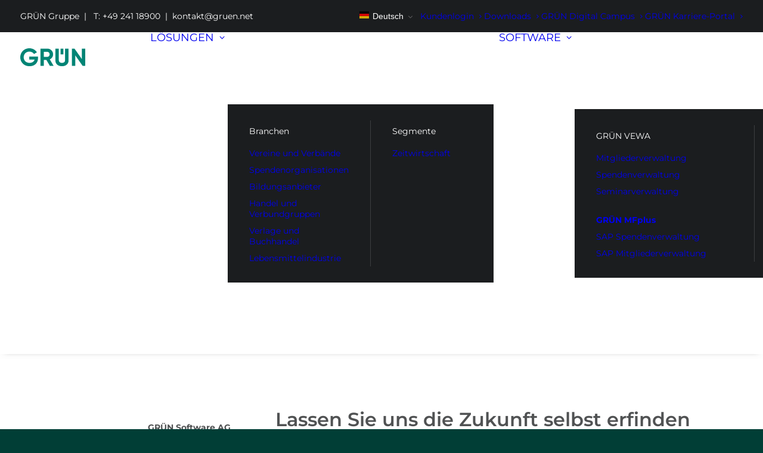

--- FILE ---
content_type: text/css; charset=utf-8
request_url: https://www.gruen.net/softwaregroup/themes/uncode/style.css
body_size: 247
content:
/*
Theme Name: Uncode
Theme URI: http://www.undsgn.com/uncode
Author: Undsgn
Author URI: http://www.undsgn.com
Description: Uncode is a pixel perfect WordPress Theme designed with terrific attention to details.
Version: 2.11
License: GNU General Public License v2 or later
License URI: http://www.gnu.org/licenses/gpl-2.0.html
Text Domain: uncode
Domain Path: /languages/
*/

--- FILE ---
content_type: text/css; charset=utf-8
request_url: https://www.gruen.net/softwaregroup/cache/min/1/softwaregroup/themes/uncode-child/style.css?ver=1768991404
body_size: 693
content:
html,body,.box-container{width:100%}.onepage-pagination{display:none}@media (max-width:1063px){#monk-sidenav{display:none!important}}.imagehover{overflow:hidden}.imagehover .icon-box-icon{transition:all ease-in-out .3s}.imagehover .icon-box-icon:hover{transform:scale(1.1)}.imagehover img{transition:all ease-in-out .3s}.imagehover img:hover{transform:scale(1.1)}.imagehover .background-inner{transition:all ease-in-out .3s}.imagehover .background-inner:hover{transform:scale(1.1)}.text-link-hover{font-weight:bold!important;background-image:linear-gradient(120deg,#cce6e3 0%,#a8d4d0 100%);background-repeat:no-repeat;background-size:100% .2em;background-position:0 88%;transition:background-size 0.25s ease-in!important}.text-link-hover:hover{background-size:100% 88%}#monk-sidenav{position:fixed;width:75px;height:100%;left:0;top:0;z-index:10}#monk-sidenav:hover{width:300px;height:100%;background:linear-gradient(to right,rgba(0,0,0,.7),rgba(0,0,0,0));transition-duration:400ms;transition-timing-function:linear}.monk-sidenav-hoverclass{width:300px!important;height:100%;background:linear-gradient(to right,rgba(0,0,0,.7),rgba(0,0,0,0))}#sidenav-ul{transform:translateY(50%);position:absolute;bottom:50%;padding-left:30px}.sidenav-li{border-left:5px solid grey;margin-bottom:5px;height:5px;transition:0.4s}.sidenav-li-activated{line-height:21px;font-size:14px;font-weight:700;height:21px;padding-left:5px}.sidenav-li-activated:hover{line-height:21px;font-size:14px;font-weight:700;height:21px;border-left:5px solid rgba(255,255,255,1)}.sidenav-a{display:none;opacity:0}.sidenav-a-activated{display:block;line-height:21px;font-size:14px;font-weight:700;height:21px;color:rgba(255,255,255,.7);opacity:.9}.sidenav-a-activated:hover{line-height:21px;font-size:14px;font-weight:700;height:21px;color:#fff;text-shadow:grey}.sidenav-li-current{line-height:36px!important;font-size:20px!important;height:36px!important}.sidenav-li-current:hover{line-height:36px!important;font-size:20px!important;height:36px!important}.sidenav-a-current{line-height:36px!important;font-size:20px!important;height:36px!important}.sidenav-a-current:hover{line-height:36px!important;font-size:20px!important;height:36px!important}.sidenav-a-activated-short{color:grey}